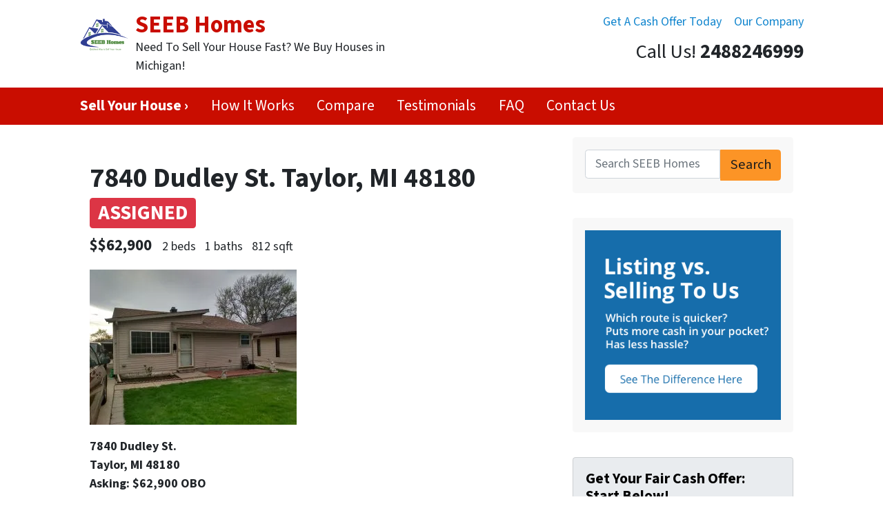

--- FILE ---
content_type: application/javascript
request_url: https://dni.smrtphone.io/1faac0c2d.js
body_size: 3599
content:

const getRules = () =>{
    return {
        id: ,
        scriptInstalled: '0',
        domain: 'www.seebhomes.com',
        phoneNumber: ' (248) 988-0131',
        campaigns:[
                    ]
    }
}

/*! For license information please see numberInsertion.bundle.js.LICENSE.txt */
(()=>{"use strict";function t(e){return t="function"==typeof Symbol&&"symbol"==typeof Symbol.iterator?function(t){return typeof t}:function(t){return t&&"function"==typeof Symbol&&t.constructor===Symbol&&t!==Symbol.prototype?"symbol":typeof t},t(e)}function e(){e=function(){return n};var r,n={},o=Object.prototype,i=o.hasOwnProperty,a=Object.defineProperty||function(t,e,r){t[e]=r.value},c="function"==typeof Symbol?Symbol:{},u=c.iterator||"@@iterator",l=c.asyncIterator||"@@asyncIterator",s=c.toStringTag||"@@toStringTag";function f(t,e,r){return Object.defineProperty(t,e,{value:r,enumerable:!0,configurable:!0,writable:!0}),t[e]}try{f({},"")}catch(r){f=function(t,e,r){return t[e]=r}}function h(t,e,r,n){var o=e&&e.prototype instanceof w?e:w,i=Object.create(o.prototype),c=new P(n||[]);return a(i,"_invoke",{value:T(t,r,c)}),i}function p(t,e,r){try{return{type:"normal",arg:t.call(e,r)}}catch(t){return{type:"throw",arg:t}}}n.wrap=h;var m="suspendedStart",d="suspendedYield",y="executing",v="completed",g={};function w(){}function b(){}function x(){}var E={};f(E,u,(function(){return this}));var L=Object.getPrototypeOf,S=L&&L(L(I([])));S&&S!==o&&i.call(S,u)&&(E=S);var _=x.prototype=w.prototype=Object.create(E);function N(t){["next","throw","return"].forEach((function(e){f(t,e,(function(t){return this._invoke(e,t)}))}))}function O(e,r){function n(o,a,c,u){var l=p(e[o],e,a);if("throw"!==l.type){var s=l.arg,f=s.value;return f&&"object"==t(f)&&i.call(f,"__await")?r.resolve(f.__await).then((function(t){n("next",t,c,u)}),(function(t){n("throw",t,c,u)})):r.resolve(f).then((function(t){s.value=t,c(s)}),(function(t){return n("throw",t,c,u)}))}u(l.arg)}var o;a(this,"_invoke",{value:function(t,e){function i(){return new r((function(r,o){n(t,e,r,o)}))}return o=o?o.then(i,i):i()}})}function T(t,e,n){var o=m;return function(i,a){if(o===y)throw new Error("Generator is already running");if(o===v){if("throw"===i)throw a;return{value:r,done:!0}}for(n.method=i,n.arg=a;;){var c=n.delegate;if(c){var u=R(c,n);if(u){if(u===g)continue;return u}}if("next"===n.method)n.sent=n._sent=n.arg;else if("throw"===n.method){if(o===m)throw o=v,n.arg;n.dispatchException(n.arg)}else"return"===n.method&&n.abrupt("return",n.arg);o=y;var l=p(t,e,n);if("normal"===l.type){if(o=n.done?v:d,l.arg===g)continue;return{value:l.arg,done:n.done}}"throw"===l.type&&(o=v,n.method="throw",n.arg=l.arg)}}}function R(t,e){var n=e.method,o=t.iterator[n];if(o===r)return e.delegate=null,"throw"===n&&t.iterator.return&&(e.method="return",e.arg=r,R(t,e),"throw"===e.method)||"return"!==n&&(e.method="throw",e.arg=new TypeError("The iterator does not provide a '"+n+"' method")),g;var i=p(o,t.iterator,e.arg);if("throw"===i.type)return e.method="throw",e.arg=i.arg,e.delegate=null,g;var a=i.arg;return a?a.done?(e[t.resultName]=a.value,e.next=t.nextLoc,"return"!==e.method&&(e.method="next",e.arg=r),e.delegate=null,g):a:(e.method="throw",e.arg=new TypeError("iterator result is not an object"),e.delegate=null,g)}function j(t){var e={tryLoc:t[0]};1 in t&&(e.catchLoc=t[1]),2 in t&&(e.finallyLoc=t[2],e.afterLoc=t[3]),this.tryEntries.push(e)}function k(t){var e=t.completion||{};e.type="normal",delete e.arg,t.completion=e}function P(t){this.tryEntries=[{tryLoc:"root"}],t.forEach(j,this),this.reset(!0)}function I(e){if(e||""===e){var n=e[u];if(n)return n.call(e);if("function"==typeof e.next)return e;if(!isNaN(e.length)){var o=-1,a=function t(){for(;++o<e.length;)if(i.call(e,o))return t.value=e[o],t.done=!1,t;return t.value=r,t.done=!0,t};return a.next=a}}throw new TypeError(t(e)+" is not iterable")}return b.prototype=x,a(_,"constructor",{value:x,configurable:!0}),a(x,"constructor",{value:b,configurable:!0}),b.displayName=f(x,s,"GeneratorFunction"),n.isGeneratorFunction=function(t){var e="function"==typeof t&&t.constructor;return!!e&&(e===b||"GeneratorFunction"===(e.displayName||e.name))},n.mark=function(t){return Object.setPrototypeOf?Object.setPrototypeOf(t,x):(t.__proto__=x,f(t,s,"GeneratorFunction")),t.prototype=Object.create(_),t},n.awrap=function(t){return{__await:t}},N(O.prototype),f(O.prototype,l,(function(){return this})),n.AsyncIterator=O,n.async=function(t,e,r,o,i){void 0===i&&(i=Promise);var a=new O(h(t,e,r,o),i);return n.isGeneratorFunction(e)?a:a.next().then((function(t){return t.done?t.value:a.next()}))},N(_),f(_,s,"Generator"),f(_,u,(function(){return this})),f(_,"toString",(function(){return"[object Generator]"})),n.keys=function(t){var e=Object(t),r=[];for(var n in e)r.push(n);return r.reverse(),function t(){for(;r.length;){var n=r.pop();if(n in e)return t.value=n,t.done=!1,t}return t.done=!0,t}},n.values=I,P.prototype={constructor:P,reset:function(t){if(this.prev=0,this.next=0,this.sent=this._sent=r,this.done=!1,this.delegate=null,this.method="next",this.arg=r,this.tryEntries.forEach(k),!t)for(var e in this)"t"===e.charAt(0)&&i.call(this,e)&&!isNaN(+e.slice(1))&&(this[e]=r)},stop:function(){this.done=!0;var t=this.tryEntries[0].completion;if("throw"===t.type)throw t.arg;return this.rval},dispatchException:function(t){if(this.done)throw t;var e=this;function n(n,o){return c.type="throw",c.arg=t,e.next=n,o&&(e.method="next",e.arg=r),!!o}for(var o=this.tryEntries.length-1;o>=0;--o){var a=this.tryEntries[o],c=a.completion;if("root"===a.tryLoc)return n("end");if(a.tryLoc<=this.prev){var u=i.call(a,"catchLoc"),l=i.call(a,"finallyLoc");if(u&&l){if(this.prev<a.catchLoc)return n(a.catchLoc,!0);if(this.prev<a.finallyLoc)return n(a.finallyLoc)}else if(u){if(this.prev<a.catchLoc)return n(a.catchLoc,!0)}else{if(!l)throw new Error("try statement without catch or finally");if(this.prev<a.finallyLoc)return n(a.finallyLoc)}}}},abrupt:function(t,e){for(var r=this.tryEntries.length-1;r>=0;--r){var n=this.tryEntries[r];if(n.tryLoc<=this.prev&&i.call(n,"finallyLoc")&&this.prev<n.finallyLoc){var o=n;break}}o&&("break"===t||"continue"===t)&&o.tryLoc<=e&&e<=o.finallyLoc&&(o=null);var a=o?o.completion:{};return a.type=t,a.arg=e,o?(this.method="next",this.next=o.finallyLoc,g):this.complete(a)},complete:function(t,e){if("throw"===t.type)throw t.arg;return"break"===t.type||"continue"===t.type?this.next=t.arg:"return"===t.type?(this.rval=this.arg=t.arg,this.method="return",this.next="end"):"normal"===t.type&&e&&(this.next=e),g},finish:function(t){for(var e=this.tryEntries.length-1;e>=0;--e){var r=this.tryEntries[e];if(r.finallyLoc===t)return this.complete(r.completion,r.afterLoc),k(r),g}},catch:function(t){for(var e=this.tryEntries.length-1;e>=0;--e){var r=this.tryEntries[e];if(r.tryLoc===t){var n=r.completion;if("throw"===n.type){var o=n.arg;k(r)}return o}}throw new Error("illegal catch attempt")},delegateYield:function(t,e,n){return this.delegate={iterator:I(t),resultName:e,nextLoc:n},"next"===this.method&&(this.arg=r),g}},n}function r(t,e,r,n,o,i,a){try{var c=t[i](a),u=c.value}catch(t){return void r(t)}c.done?e(u):Promise.resolve(u).then(n,o)}function n(t){return function(){var e=this,n=arguments;return new Promise((function(o,i){var a=t.apply(e,n);function c(t){r(a,o,i,c,u,"next",t)}function u(t){r(a,o,i,c,u,"throw",t)}c(void 0)}))}}var o=function(t,e,r){var n=new Date;n.setTime(n.getTime()+24*r*60*60*1e3);var o="expires="+n.toUTCString();document.cookie=t+"="+e+";"+o+";path=/;domain="+getRules().domain},i=function(t){for(var e=t+"=",r=decodeURIComponent(document.cookie).split(";"),n=0;n<r.length;n++){for(var o=r[n];" "==o.charAt(0);)o=o.substring(1);if(0==o.indexOf(e))return o.substring(e.length,o.length)}return""},a=function(){var t=n(e().mark((function t(r){return e().wrap((function(t){for(;;)switch(t.prev=t.next){case 0:return t.next=2,fetch("https://phone.smrt.studio/dni/campaign/hits/"+r,{method:"POST"}).then((function(t){return t.json()})).catch((function(t){return console.log(t)}));case 2:t.sent;case 3:case"end":return t.stop()}}),t)})));return function(e){return t.apply(this,arguments)}}(),c=function(){var t=n(e().mark((function t(){return e().wrap((function(t){for(;;)switch(t.prev=t.next){case 0:if("1"!==getRules().scriptInstalled){t.next=2;break}return t.abrupt("return");case 2:if("0"!==getRules().scriptInstalled){t.next=6;break}return t.next=5,fetch("https://phone.smrt.studio/dni/installed/"+getRules().id,{method:"POST"}).then((function(t){return t.json()})).catch((function(t){return console.log(t)}));case 5:t.sent;case 6:case"end":return t.stop()}}),t)})));return function(){return t.apply(this,arguments)}}();window.addEventListener("load",(function(){if(function(){if(!getRules().domain)return console.log("Smrtphone Dynamic Number Insertion Err, no domain name"),!1;var t=window.location.href;return new URL(t).hostname===getRules().domain}()){c();var t=function(){var t=i("smrtphone_dynamic_campaign");return 0===getRules().campaigns.filter((function(e){return e.name===t})).length&&(t=null),t&&"null"!==t||(t=function(){var t=function(){var t=window.location.search,e=new URLSearchParams(t),r=[];return e.forEach((function(t,e){r.push(e+"="+t)})),r}(),e=new URL(window.location.href).pathname,r=getRules().campaigns;if(0===r.length)return console.log("Smrtphone Dynamic Number Insertion Error, no campaigns listed"),null;var n=null;return r.forEach((function(r){if(!r.filters.path||r.filters.path===e){var o=!0;t.length>0&&r.filters.params.some((function(e){if(!t.includes(e))return o=!1,!1})),r.filters.params.length>0&&0===t.length&&(o=!1),o&&(n=r.name)}})),n}(),o("smrtphone_dynamic_campaign",t,5)),t}();if(t){var e=function(t){var e=null;return getRules().campaigns.some((function(r){if(r.name===t)return e=r,!0})),e}(t);if(e){var r=getRules().phoneNumber;if(r){var n,u,l=function(t){if(1===t.length)return t[0];var e,r=i("smrtReplaceNumber");return r&&"null"!==r||(r=(e=t)[Math.floor(Math.random()*e.length)],o("smrtReplaceNumber",r,5)),r}(e.replaceNumber);l?(n=r,u=l,function(t){for(var e,r=[],n=document.createTreeWalker(t,NodeFilter.SHOW_TEXT,null,!1);e=n.nextNode();)r.push(e);return r}(document.querySelector("body")).forEach((function(t){t.nodeType==Node.TEXT_NODE&&t.textContent&&(t.textContent=t.textContent.replace(n,u))})),a(e.id)):console.log("Smrtphone Dynamic Number Insertion Error, no replace number under campaign")}else console.log("Smrtphone Dynamic Number Insertion Error, no domain number name")}else console.log("no campaign")}else console.log("no campaign name")}else console.log("Domain does not match")}),!1)})();